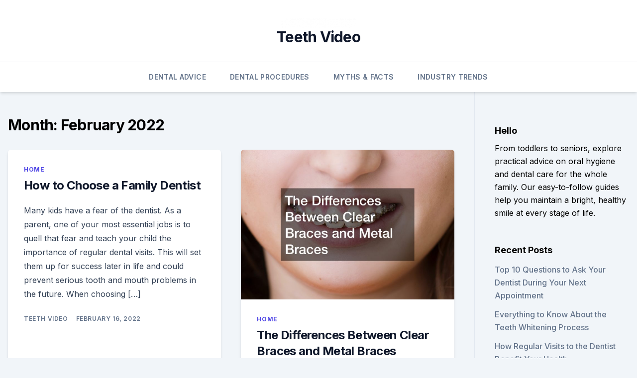

--- FILE ---
content_type: text/html; charset=UTF-8
request_url: https://teethvideo.com/2022/02/
body_size: 10036
content:
<!doctype html>
<html lang="en-US">
<head>
	<meta charset="UTF-8">
	<meta name="viewport" content="width=device-width, initial-scale=1">
	<link rel="profile" href="https://gmpg.org/xfn/11">

	<meta name='robots' content='noindex, follow' />

	<!-- This site is optimized with the Yoast SEO plugin v26.8 - https://yoast.com/product/yoast-seo-wordpress/ -->
	<title>February 2022 - Teeth Video</title>
	<meta property="og:locale" content="en_US" />
	<meta property="og:type" content="website" />
	<meta property="og:title" content="February 2022 - Teeth Video" />
	<meta property="og:url" content="https://teethvideo.com/2022/02/" />
	<meta property="og:site_name" content="Teeth Video" />
	<meta name="twitter:card" content="summary_large_image" />
	<!-- / Yoast SEO plugin. -->


<link rel='dns-prefetch' href='//fonts.googleapis.com' />
<link rel="alternate" type="application/rss+xml" title="Teeth Video &raquo; Feed" href="https://teethvideo.com/feed/" />
<link rel="alternate" type="application/rss+xml" title="Teeth Video &raquo; Comments Feed" href="https://teethvideo.com/comments/feed/" />
<style id='wp-img-auto-sizes-contain-inline-css'>
img:is([sizes=auto i],[sizes^="auto," i]){contain-intrinsic-size:3000px 1500px}
/*# sourceURL=wp-img-auto-sizes-contain-inline-css */
</style>
<style id='wp-emoji-styles-inline-css'>

	img.wp-smiley, img.emoji {
		display: inline !important;
		border: none !important;
		box-shadow: none !important;
		height: 1em !important;
		width: 1em !important;
		margin: 0 0.07em !important;
		vertical-align: -0.1em !important;
		background: none !important;
		padding: 0 !important;
	}
/*# sourceURL=wp-emoji-styles-inline-css */
</style>
<style id='wp-block-library-inline-css'>
:root{--wp-block-synced-color:#7a00df;--wp-block-synced-color--rgb:122,0,223;--wp-bound-block-color:var(--wp-block-synced-color);--wp-editor-canvas-background:#ddd;--wp-admin-theme-color:#007cba;--wp-admin-theme-color--rgb:0,124,186;--wp-admin-theme-color-darker-10:#006ba1;--wp-admin-theme-color-darker-10--rgb:0,107,160.5;--wp-admin-theme-color-darker-20:#005a87;--wp-admin-theme-color-darker-20--rgb:0,90,135;--wp-admin-border-width-focus:2px}@media (min-resolution:192dpi){:root{--wp-admin-border-width-focus:1.5px}}.wp-element-button{cursor:pointer}:root .has-very-light-gray-background-color{background-color:#eee}:root .has-very-dark-gray-background-color{background-color:#313131}:root .has-very-light-gray-color{color:#eee}:root .has-very-dark-gray-color{color:#313131}:root .has-vivid-green-cyan-to-vivid-cyan-blue-gradient-background{background:linear-gradient(135deg,#00d084,#0693e3)}:root .has-purple-crush-gradient-background{background:linear-gradient(135deg,#34e2e4,#4721fb 50%,#ab1dfe)}:root .has-hazy-dawn-gradient-background{background:linear-gradient(135deg,#faaca8,#dad0ec)}:root .has-subdued-olive-gradient-background{background:linear-gradient(135deg,#fafae1,#67a671)}:root .has-atomic-cream-gradient-background{background:linear-gradient(135deg,#fdd79a,#004a59)}:root .has-nightshade-gradient-background{background:linear-gradient(135deg,#330968,#31cdcf)}:root .has-midnight-gradient-background{background:linear-gradient(135deg,#020381,#2874fc)}:root{--wp--preset--font-size--normal:16px;--wp--preset--font-size--huge:42px}.has-regular-font-size{font-size:1em}.has-larger-font-size{font-size:2.625em}.has-normal-font-size{font-size:var(--wp--preset--font-size--normal)}.has-huge-font-size{font-size:var(--wp--preset--font-size--huge)}.has-text-align-center{text-align:center}.has-text-align-left{text-align:left}.has-text-align-right{text-align:right}.has-fit-text{white-space:nowrap!important}#end-resizable-editor-section{display:none}.aligncenter{clear:both}.items-justified-left{justify-content:flex-start}.items-justified-center{justify-content:center}.items-justified-right{justify-content:flex-end}.items-justified-space-between{justify-content:space-between}.screen-reader-text{border:0;clip-path:inset(50%);height:1px;margin:-1px;overflow:hidden;padding:0;position:absolute;width:1px;word-wrap:normal!important}.screen-reader-text:focus{background-color:#ddd;clip-path:none;color:#444;display:block;font-size:1em;height:auto;left:5px;line-height:normal;padding:15px 23px 14px;text-decoration:none;top:5px;width:auto;z-index:100000}html :where(.has-border-color){border-style:solid}html :where([style*=border-top-color]){border-top-style:solid}html :where([style*=border-right-color]){border-right-style:solid}html :where([style*=border-bottom-color]){border-bottom-style:solid}html :where([style*=border-left-color]){border-left-style:solid}html :where([style*=border-width]){border-style:solid}html :where([style*=border-top-width]){border-top-style:solid}html :where([style*=border-right-width]){border-right-style:solid}html :where([style*=border-bottom-width]){border-bottom-style:solid}html :where([style*=border-left-width]){border-left-style:solid}html :where(img[class*=wp-image-]){height:auto;max-width:100%}:where(figure){margin:0 0 1em}html :where(.is-position-sticky){--wp-admin--admin-bar--position-offset:var(--wp-admin--admin-bar--height,0px)}@media screen and (max-width:600px){html :where(.is-position-sticky){--wp-admin--admin-bar--position-offset:0px}}

/*# sourceURL=wp-block-library-inline-css */
</style><style id='global-styles-inline-css'>
:root{--wp--preset--aspect-ratio--square: 1;--wp--preset--aspect-ratio--4-3: 4/3;--wp--preset--aspect-ratio--3-4: 3/4;--wp--preset--aspect-ratio--3-2: 3/2;--wp--preset--aspect-ratio--2-3: 2/3;--wp--preset--aspect-ratio--16-9: 16/9;--wp--preset--aspect-ratio--9-16: 9/16;--wp--preset--color--black: #000000;--wp--preset--color--cyan-bluish-gray: #abb8c3;--wp--preset--color--white: #ffffff;--wp--preset--color--pale-pink: #f78da7;--wp--preset--color--vivid-red: #cf2e2e;--wp--preset--color--luminous-vivid-orange: #ff6900;--wp--preset--color--luminous-vivid-amber: #fcb900;--wp--preset--color--light-green-cyan: #7bdcb5;--wp--preset--color--vivid-green-cyan: #00d084;--wp--preset--color--pale-cyan-blue: #8ed1fc;--wp--preset--color--vivid-cyan-blue: #0693e3;--wp--preset--color--vivid-purple: #9b51e0;--wp--preset--gradient--vivid-cyan-blue-to-vivid-purple: linear-gradient(135deg,rgb(6,147,227) 0%,rgb(155,81,224) 100%);--wp--preset--gradient--light-green-cyan-to-vivid-green-cyan: linear-gradient(135deg,rgb(122,220,180) 0%,rgb(0,208,130) 100%);--wp--preset--gradient--luminous-vivid-amber-to-luminous-vivid-orange: linear-gradient(135deg,rgb(252,185,0) 0%,rgb(255,105,0) 100%);--wp--preset--gradient--luminous-vivid-orange-to-vivid-red: linear-gradient(135deg,rgb(255,105,0) 0%,rgb(207,46,46) 100%);--wp--preset--gradient--very-light-gray-to-cyan-bluish-gray: linear-gradient(135deg,rgb(238,238,238) 0%,rgb(169,184,195) 100%);--wp--preset--gradient--cool-to-warm-spectrum: linear-gradient(135deg,rgb(74,234,220) 0%,rgb(151,120,209) 20%,rgb(207,42,186) 40%,rgb(238,44,130) 60%,rgb(251,105,98) 80%,rgb(254,248,76) 100%);--wp--preset--gradient--blush-light-purple: linear-gradient(135deg,rgb(255,206,236) 0%,rgb(152,150,240) 100%);--wp--preset--gradient--blush-bordeaux: linear-gradient(135deg,rgb(254,205,165) 0%,rgb(254,45,45) 50%,rgb(107,0,62) 100%);--wp--preset--gradient--luminous-dusk: linear-gradient(135deg,rgb(255,203,112) 0%,rgb(199,81,192) 50%,rgb(65,88,208) 100%);--wp--preset--gradient--pale-ocean: linear-gradient(135deg,rgb(255,245,203) 0%,rgb(182,227,212) 50%,rgb(51,167,181) 100%);--wp--preset--gradient--electric-grass: linear-gradient(135deg,rgb(202,248,128) 0%,rgb(113,206,126) 100%);--wp--preset--gradient--midnight: linear-gradient(135deg,rgb(2,3,129) 0%,rgb(40,116,252) 100%);--wp--preset--font-size--small: 13px;--wp--preset--font-size--medium: 20px;--wp--preset--font-size--large: 36px;--wp--preset--font-size--x-large: 42px;--wp--preset--spacing--20: 0.44rem;--wp--preset--spacing--30: 0.67rem;--wp--preset--spacing--40: 1rem;--wp--preset--spacing--50: 1.5rem;--wp--preset--spacing--60: 2.25rem;--wp--preset--spacing--70: 3.38rem;--wp--preset--spacing--80: 5.06rem;--wp--preset--shadow--natural: 6px 6px 9px rgba(0, 0, 0, 0.2);--wp--preset--shadow--deep: 12px 12px 50px rgba(0, 0, 0, 0.4);--wp--preset--shadow--sharp: 6px 6px 0px rgba(0, 0, 0, 0.2);--wp--preset--shadow--outlined: 6px 6px 0px -3px rgb(255, 255, 255), 6px 6px rgb(0, 0, 0);--wp--preset--shadow--crisp: 6px 6px 0px rgb(0, 0, 0);}:where(.is-layout-flex){gap: 0.5em;}:where(.is-layout-grid){gap: 0.5em;}body .is-layout-flex{display: flex;}.is-layout-flex{flex-wrap: wrap;align-items: center;}.is-layout-flex > :is(*, div){margin: 0;}body .is-layout-grid{display: grid;}.is-layout-grid > :is(*, div){margin: 0;}:where(.wp-block-columns.is-layout-flex){gap: 2em;}:where(.wp-block-columns.is-layout-grid){gap: 2em;}:where(.wp-block-post-template.is-layout-flex){gap: 1.25em;}:where(.wp-block-post-template.is-layout-grid){gap: 1.25em;}.has-black-color{color: var(--wp--preset--color--black) !important;}.has-cyan-bluish-gray-color{color: var(--wp--preset--color--cyan-bluish-gray) !important;}.has-white-color{color: var(--wp--preset--color--white) !important;}.has-pale-pink-color{color: var(--wp--preset--color--pale-pink) !important;}.has-vivid-red-color{color: var(--wp--preset--color--vivid-red) !important;}.has-luminous-vivid-orange-color{color: var(--wp--preset--color--luminous-vivid-orange) !important;}.has-luminous-vivid-amber-color{color: var(--wp--preset--color--luminous-vivid-amber) !important;}.has-light-green-cyan-color{color: var(--wp--preset--color--light-green-cyan) !important;}.has-vivid-green-cyan-color{color: var(--wp--preset--color--vivid-green-cyan) !important;}.has-pale-cyan-blue-color{color: var(--wp--preset--color--pale-cyan-blue) !important;}.has-vivid-cyan-blue-color{color: var(--wp--preset--color--vivid-cyan-blue) !important;}.has-vivid-purple-color{color: var(--wp--preset--color--vivid-purple) !important;}.has-black-background-color{background-color: var(--wp--preset--color--black) !important;}.has-cyan-bluish-gray-background-color{background-color: var(--wp--preset--color--cyan-bluish-gray) !important;}.has-white-background-color{background-color: var(--wp--preset--color--white) !important;}.has-pale-pink-background-color{background-color: var(--wp--preset--color--pale-pink) !important;}.has-vivid-red-background-color{background-color: var(--wp--preset--color--vivid-red) !important;}.has-luminous-vivid-orange-background-color{background-color: var(--wp--preset--color--luminous-vivid-orange) !important;}.has-luminous-vivid-amber-background-color{background-color: var(--wp--preset--color--luminous-vivid-amber) !important;}.has-light-green-cyan-background-color{background-color: var(--wp--preset--color--light-green-cyan) !important;}.has-vivid-green-cyan-background-color{background-color: var(--wp--preset--color--vivid-green-cyan) !important;}.has-pale-cyan-blue-background-color{background-color: var(--wp--preset--color--pale-cyan-blue) !important;}.has-vivid-cyan-blue-background-color{background-color: var(--wp--preset--color--vivid-cyan-blue) !important;}.has-vivid-purple-background-color{background-color: var(--wp--preset--color--vivid-purple) !important;}.has-black-border-color{border-color: var(--wp--preset--color--black) !important;}.has-cyan-bluish-gray-border-color{border-color: var(--wp--preset--color--cyan-bluish-gray) !important;}.has-white-border-color{border-color: var(--wp--preset--color--white) !important;}.has-pale-pink-border-color{border-color: var(--wp--preset--color--pale-pink) !important;}.has-vivid-red-border-color{border-color: var(--wp--preset--color--vivid-red) !important;}.has-luminous-vivid-orange-border-color{border-color: var(--wp--preset--color--luminous-vivid-orange) !important;}.has-luminous-vivid-amber-border-color{border-color: var(--wp--preset--color--luminous-vivid-amber) !important;}.has-light-green-cyan-border-color{border-color: var(--wp--preset--color--light-green-cyan) !important;}.has-vivid-green-cyan-border-color{border-color: var(--wp--preset--color--vivid-green-cyan) !important;}.has-pale-cyan-blue-border-color{border-color: var(--wp--preset--color--pale-cyan-blue) !important;}.has-vivid-cyan-blue-border-color{border-color: var(--wp--preset--color--vivid-cyan-blue) !important;}.has-vivid-purple-border-color{border-color: var(--wp--preset--color--vivid-purple) !important;}.has-vivid-cyan-blue-to-vivid-purple-gradient-background{background: var(--wp--preset--gradient--vivid-cyan-blue-to-vivid-purple) !important;}.has-light-green-cyan-to-vivid-green-cyan-gradient-background{background: var(--wp--preset--gradient--light-green-cyan-to-vivid-green-cyan) !important;}.has-luminous-vivid-amber-to-luminous-vivid-orange-gradient-background{background: var(--wp--preset--gradient--luminous-vivid-amber-to-luminous-vivid-orange) !important;}.has-luminous-vivid-orange-to-vivid-red-gradient-background{background: var(--wp--preset--gradient--luminous-vivid-orange-to-vivid-red) !important;}.has-very-light-gray-to-cyan-bluish-gray-gradient-background{background: var(--wp--preset--gradient--very-light-gray-to-cyan-bluish-gray) !important;}.has-cool-to-warm-spectrum-gradient-background{background: var(--wp--preset--gradient--cool-to-warm-spectrum) !important;}.has-blush-light-purple-gradient-background{background: var(--wp--preset--gradient--blush-light-purple) !important;}.has-blush-bordeaux-gradient-background{background: var(--wp--preset--gradient--blush-bordeaux) !important;}.has-luminous-dusk-gradient-background{background: var(--wp--preset--gradient--luminous-dusk) !important;}.has-pale-ocean-gradient-background{background: var(--wp--preset--gradient--pale-ocean) !important;}.has-electric-grass-gradient-background{background: var(--wp--preset--gradient--electric-grass) !important;}.has-midnight-gradient-background{background: var(--wp--preset--gradient--midnight) !important;}.has-small-font-size{font-size: var(--wp--preset--font-size--small) !important;}.has-medium-font-size{font-size: var(--wp--preset--font-size--medium) !important;}.has-large-font-size{font-size: var(--wp--preset--font-size--large) !important;}.has-x-large-font-size{font-size: var(--wp--preset--font-size--x-large) !important;}
/*# sourceURL=global-styles-inline-css */
</style>

<style id='classic-theme-styles-inline-css'>
/*! This file is auto-generated */
.wp-block-button__link{color:#fff;background-color:#32373c;border-radius:9999px;box-shadow:none;text-decoration:none;padding:calc(.667em + 2px) calc(1.333em + 2px);font-size:1.125em}.wp-block-file__button{background:#32373c;color:#fff;text-decoration:none}
/*# sourceURL=/wp-includes/css/classic-themes.min.css */
</style>
<style id='wpxpo-global-style-inline-css'>
:root { --preset-color1: #037fff --preset-color2: #026fe0 --preset-color3: #071323 --preset-color4: #132133 --preset-color5: #34495e --preset-color6: #787676 --preset-color7: #f0f2f3 --preset-color8: #f8f9fa --preset-color9: #ffffff }
/*# sourceURL=wpxpo-global-style-inline-css */
</style>
<style id='ultp-preset-colors-style-inline-css'>
:root { --postx_preset_Base_1_color: #f4f4ff; --postx_preset_Base_2_color: #dddff8; --postx_preset_Base_3_color: #B4B4D6; --postx_preset_Primary_color: rgba(57,173,255,1); --postx_preset_Secondary_color: rgba(12,94,153,1); --postx_preset_Tertiary_color: #FFFFFF; --postx_preset_Contrast_3_color: #545472; --postx_preset_Contrast_2_color: #262657; --postx_preset_Contrast_1_color: rgba(26,26,26,1); --postx_preset_Over_Primary_color: #ffffff;  }
/*# sourceURL=ultp-preset-colors-style-inline-css */
</style>
<style id='ultp-preset-gradient-style-inline-css'>
:root { --postx_preset_Primary_to_Secondary_to_Right_gradient: linear-gradient(90deg, var(--postx_preset_Primary_color) 0%, var(--postx_preset_Secondary_color) 100%); --postx_preset_Primary_to_Secondary_to_Bottom_gradient: linear-gradient(180deg, var(--postx_preset_Primary_color) 0%, var(--postx_preset_Secondary_color) 100%); --postx_preset_Secondary_to_Primary_to_Right_gradient: linear-gradient(90deg, var(--postx_preset_Secondary_color) 0%, var(--postx_preset_Primary_color) 100%); --postx_preset_Secondary_to_Primary_to_Bottom_gradient: linear-gradient(180deg, var(--postx_preset_Secondary_color) 0%, var(--postx_preset_Primary_color) 100%); --postx_preset_Cold_Evening_gradient: linear-gradient(0deg, rgb(12, 52, 131) 0%, rgb(162, 182, 223) 100%, rgb(107, 140, 206) 100%, rgb(162, 182, 223) 100%); --postx_preset_Purple_Division_gradient: linear-gradient(0deg, rgb(112, 40, 228) 0%, rgb(229, 178, 202) 100%); --postx_preset_Over_Sun_gradient: linear-gradient(60deg, rgb(171, 236, 214) 0%, rgb(251, 237, 150) 100%); --postx_preset_Morning_Salad_gradient: linear-gradient(-255deg, rgb(183, 248, 219) 0%, rgb(80, 167, 194) 100%); --postx_preset_Fabled_Sunset_gradient: linear-gradient(-270deg, rgb(35, 21, 87) 0%, rgb(68, 16, 122) 29%, rgb(255, 19, 97) 67%, rgb(255, 248, 0) 100%);  }
/*# sourceURL=ultp-preset-gradient-style-inline-css */
</style>
<style id='ultp-preset-typo-style-inline-css'>
@import url('https://fonts.googleapis.com/css?family=Roboto:100,100i,300,300i,400,400i,500,500i,700,700i,900,900i'); :root { --postx_preset_Heading_typo_font_family: Roboto; --postx_preset_Heading_typo_font_family_type: sans-serif; --postx_preset_Heading_typo_font_weight: 600; --postx_preset_Heading_typo_text_transform: capitalize; --postx_preset_Body_and_Others_typo_font_family: Roboto; --postx_preset_Body_and_Others_typo_font_family_type: sans-serif; --postx_preset_Body_and_Others_typo_font_weight: 400; --postx_preset_Body_and_Others_typo_text_transform: lowercase; --postx_preset_body_typo_font_size_lg: 16px; --postx_preset_paragraph_1_typo_font_size_lg: 12px; --postx_preset_paragraph_2_typo_font_size_lg: 12px; --postx_preset_paragraph_3_typo_font_size_lg: 12px; --postx_preset_heading_h1_typo_font_size_lg: 42px; --postx_preset_heading_h2_typo_font_size_lg: 36px; --postx_preset_heading_h3_typo_font_size_lg: 30px; --postx_preset_heading_h4_typo_font_size_lg: 24px; --postx_preset_heading_h5_typo_font_size_lg: 20px; --postx_preset_heading_h6_typo_font_size_lg: 16px; }
/*# sourceURL=ultp-preset-typo-style-inline-css */
</style>
<link rel='stylesheet' id='storybook-fonts-css' href='//fonts.googleapis.com/css2?family=Inter%3Awght%40400%3B500%3B600%3B700&#038;display=swap&#038;ver=1.0.4' media='all' />
<link rel='stylesheet' id='storybook-style-css' href='https://teethvideo.com/wp-content/themes/storybook/style.css?ver=1.0.4' media='all' />
<script src="https://teethvideo.com/wp-includes/js/jquery/jquery.min.js?ver=3.7.1" id="jquery-core-js"></script>
<script src="https://teethvideo.com/wp-includes/js/jquery/jquery-migrate.min.js?ver=3.4.1" id="jquery-migrate-js"></script>
<link rel="https://api.w.org/" href="https://teethvideo.com/wp-json/" /><link rel="EditURI" type="application/rsd+xml" title="RSD" href="https://teethvideo.com/xmlrpc.php?rsd" />
<meta name="generator" content="WordPress 6.9" />
<meta name="generator" content="speculation-rules 1.6.0">
<meta name="ahrefs-site-verification" content="1a1cea6ca927835ba8bf44cf778e8246bc4e456a80f2678363020750c29153e8">
<link rel="icon" href="https://teethvideo.com/wp-content/uploads/2024/07/cropped-Teeth-Video-Favicon-32x32.png" sizes="32x32" />
<link rel="icon" href="https://teethvideo.com/wp-content/uploads/2024/07/cropped-Teeth-Video-Favicon-192x192.png" sizes="192x192" />
<link rel="apple-touch-icon" href="https://teethvideo.com/wp-content/uploads/2024/07/cropped-Teeth-Video-Favicon-180x180.png" />
<meta name="msapplication-TileImage" content="https://teethvideo.com/wp-content/uploads/2024/07/cropped-Teeth-Video-Favicon-270x270.png" />
</head>

<body data-rsssl=1 class="archive date wp-custom-logo wp-embed-responsive wp-theme-storybook postx-page hfeed">


<div id="page" class="site">
	<a class="skip-link screen-reader-text" href="#primary">Skip to content</a>

	
	<header id="masthead" class="site-header sb-site-header">
		<div class="2xl:container mx-auto px-4 py-8">
			<div class="flex space-x-4 items-center">
				<div class="site-branding lg:text-center flex-grow">
					<a href="https://teethvideo.com/" class="custom-logo-link" rel="home"><img width="150" height="20" src="https://teethvideo.com/wp-content/uploads/2024/07/cropped-Teeth-Video-Logow.png" class="custom-logo" alt="Teeth Video" decoding="async" /></a>						<p class="site-title font-bold text-3xl tracking-tight"><a href="https://teethvideo.com/" rel="home">Teeth Video</a></p>
										</div><!-- .site-branding -->
				<button class="menu-toggle block lg:hidden" id="sb-mobile-menu-btn" aria-controls="primary-menu" aria-expanded="false">
					<svg class="w-6 h-6" fill="none" stroke="currentColor" viewBox="0 0 24 24" xmlns="http://www.w3.org/2000/svg"><path stroke-linecap="round" stroke-linejoin="round" stroke-width="2" d="M4 6h16M4 12h16M4 18h16"></path></svg>
				</button>
			</div>
		</div>

		
				
		<nav id="site-navigation" class="main-navigation border-t">
			<div class="2xl:container mx-auto px-4">
				<div class="hidden lg:flex justify-center">
					<div class="menu-main-menu-container"><ul id="primary-menu" class="menu"><li id="menu-item-717" class="menu-item menu-item-type-taxonomy menu-item-object-category menu-item-717"><a href="https://teethvideo.com/category/dental-advice/">Dental Advice</a></li>
<li id="menu-item-820" class="menu-item menu-item-type-taxonomy menu-item-object-category menu-item-820"><a href="https://teethvideo.com/category/dental-procedures/">Dental Procedures</a></li>
<li id="menu-item-821" class="menu-item menu-item-type-taxonomy menu-item-object-category menu-item-821"><a href="https://teethvideo.com/category/myths-facts/">Myths &amp; Facts</a></li>
<li id="menu-item-822" class="menu-item menu-item-type-taxonomy menu-item-object-category menu-item-822"><a href="https://teethvideo.com/category/industry-trends/">Industry Trends</a></li>
</ul></div>				</div>
			</div>
		</nav><!-- #site-navigation -->

		<aside class="sb-mobile-navigation hidden relative z-50" id="sb-mobile-navigation">
			<div class="fixed inset-0 bg-gray-800 opacity-25" id="sb-menu-backdrop"></div>
			<div class="sb-mobile-menu fixed bg-white p-6 left-0 top-0 w-5/6 h-full overflow-scroll">
				<nav>
					<div class="menu-main-menu-container"><ul id="primary-menu" class="menu"><li class="menu-item menu-item-type-taxonomy menu-item-object-category menu-item-717"><a href="https://teethvideo.com/category/dental-advice/">Dental Advice</a></li>
<li class="menu-item menu-item-type-taxonomy menu-item-object-category menu-item-820"><a href="https://teethvideo.com/category/dental-procedures/">Dental Procedures</a></li>
<li class="menu-item menu-item-type-taxonomy menu-item-object-category menu-item-821"><a href="https://teethvideo.com/category/myths-facts/">Myths &amp; Facts</a></li>
<li class="menu-item menu-item-type-taxonomy menu-item-object-category menu-item-822"><a href="https://teethvideo.com/category/industry-trends/">Industry Trends</a></li>
</ul></div>				</nav>
				<button type="button" class="text-gray-600 absolute right-4 top-4" id="sb-close-menu-btn">
					<svg
						class="w-5 h-5"
						fill="none"
						stroke="currentColor"
						viewBox="0 0 24 24"
						xmlns="http://www.w3.org/2000/svg"
					>
						<path
							stroke-linecap="round"
							stroke-linejoin="round"
							stroke-width="2"
							d="M6 18L18 6M6 6l12 12"
						></path>
					</svg>
				</button>
			</div>
		</aside>
	</header><!-- #masthead -->

	
	<main id="primary" class="site-main">
		<div class="2xl:container mx-auto px-4">
			<div class="grid grid-cols-1 lg:grid-cols-11 gap-10">
				<div class="sb-content-area py-8 lg:py-12 lg:col-span-8">
					
						<header class="page-header mb-8">
							<h1 class="page-title font-bold text-3xl tracking-tight">Month: <span>February 2022</span></h1>						</header><!-- .page-header -->
						
						<div class="grid grid-cols-1 gap-10 md:grid-cols-2">

							
<article id="post-472" class="sb-card-archive prose prose-indigo post-472 post type-post status-publish format-standard hentry category-home">

    
    <div class="p-6 md:p-8">

                        <div class="entry-meta entry-categories">
                    <span class="cat-links flex space-x-4 items-center text-xs mb-2"><a href="https://teethvideo.com/category/home/" rel="category tag">Home</a></span>                </div>
                
        <header class="entry-header">
            <h2 class="entry-title"><a href="https://teethvideo.com/how-to-choose-a-family-dentist/" rel="bookmark">How to Choose a Family Dentist</a></h2>        </header><!-- .entry-header -->

                    <div class="entry-summary">
                <p>Many kids have a fear of the dentist. As a parent, one of your most essential jobs is to quell that fear and teach your child the importance of regular dental visits. This will set them up for success later in life and could prevent serious tooth and mouth problems in the future. When choosing [&hellip;]</p>
            </div><!-- .entry-summary -->
        
        <footer class="entry-footer space-x-4 items-center">
            <span class="byline text-xs"><span class="author vcard"><a class="url fn n" href="https://teethvideo.com/author/teeth-video/">Teeth Video</a></span></span><span class="posted-on text-xs"><a href="https://teethvideo.com/how-to-choose-a-family-dentist/" rel="bookmark"><time class="entry-date published" datetime="2022-02-16T21:29:49+00:00">February 16, 2022</time><time class="updated" datetime="2022-02-16T21:32:07+00:00">February 16, 2022</time></a></span><span class="tags-links items-center text-xs text-gray-500"></span>        </footer><!-- .entry-footer -->
    </div>
	
</article><!-- #post-472 -->

<article id="post-464" class="sb-card-archive prose prose-indigo post-464 post type-post status-publish format-standard has-post-thumbnail hentry category-home">

    
			
			<a class="post-thumbnail" href="https://teethvideo.com/the-differences-between-clear-braces-and-metal-braces/" aria-hidden="true" tabindex="-1">
				<img width="497" height="350" src="https://teethvideo.com/wp-content/uploads/2022/02/1779038.jpg" class="attachment-storybook-featured-image-medium size-storybook-featured-image-medium wp-post-image" alt="The Differences Between Clear Braces and Metal Braces" decoding="async" fetchpriority="high" srcset="https://teethvideo.com/wp-content/uploads/2022/02/1779038.jpg 800w, https://teethvideo.com/wp-content/uploads/2022/02/1779038-300x211.jpg 300w, https://teethvideo.com/wp-content/uploads/2022/02/1779038-768x540.jpg 768w" sizes="(max-width: 497px) 100vw, 497px" />			</a>

			
    <div class="p-6 md:p-8">

                        <div class="entry-meta entry-categories">
                    <span class="cat-links flex space-x-4 items-center text-xs mb-2"><a href="https://teethvideo.com/category/home/" rel="category tag">Home</a></span>                </div>
                
        <header class="entry-header">
            <h2 class="entry-title"><a href="https://teethvideo.com/the-differences-between-clear-braces-and-metal-braces/" rel="bookmark">The Differences Between Clear Braces and Metal Braces</a></h2>        </header><!-- .entry-header -->

                    <div class="entry-summary">
                <p>If you or someone you know is in the market for getting braces, you should check out some tips for choosing what&#8217;s best for you. Clear braces can be beneficial because they appear invisible to the eye and may help boost your self-confidence. You can choose clear braces or ceramic brackets versus metal braces, which [&hellip;]</p>
            </div><!-- .entry-summary -->
        
        <footer class="entry-footer space-x-4 items-center">
            <span class="byline text-xs"><span class="author vcard"><a class="url fn n" href="https://teethvideo.com/author/teeth-video/">Teeth Video</a></span></span><span class="posted-on text-xs"><a href="https://teethvideo.com/the-differences-between-clear-braces-and-metal-braces/" rel="bookmark"><time class="entry-date published" datetime="2022-02-10T15:55:36+00:00">February 10, 2022</time><time class="updated" datetime="2022-02-10T15:56:36+00:00">February 10, 2022</time></a></span><span class="tags-links items-center text-xs text-gray-500"></span>        </footer><!-- .entry-footer -->
    </div>
	
</article><!-- #post-464 -->

<article id="post-466" class="sb-card-archive prose prose-indigo post-466 post type-post status-publish format-standard has-post-thumbnail hentry category-home">

    
			
			<a class="post-thumbnail" href="https://teethvideo.com/everything-you-should-know-about-taking-care-of-your-teeth/" aria-hidden="true" tabindex="-1">
				<img width="525" height="350" src="https://teethvideo.com/wp-content/uploads/2022/02/601201.jpg" class="attachment-storybook-featured-image-medium size-storybook-featured-image-medium wp-post-image" alt="Everything You Should Know About Taking Care of Your Teeth" decoding="async" srcset="https://teethvideo.com/wp-content/uploads/2022/02/601201.jpg 800w, https://teethvideo.com/wp-content/uploads/2022/02/601201-300x200.jpg 300w, https://teethvideo.com/wp-content/uploads/2022/02/601201-768x512.jpg 768w" sizes="(max-width: 525px) 100vw, 525px" />			</a>

			
    <div class="p-6 md:p-8">

                        <div class="entry-meta entry-categories">
                    <span class="cat-links flex space-x-4 items-center text-xs mb-2"><a href="https://teethvideo.com/category/home/" rel="category tag">Home</a></span>                </div>
                
        <header class="entry-header">
            <h2 class="entry-title"><a href="https://teethvideo.com/everything-you-should-know-about-taking-care-of-your-teeth/" rel="bookmark">Everything You Should Know About Taking Care of Your Teeth</a></h2>        </header><!-- .entry-header -->

                    <div class="entry-summary">
                <p>Keeping your teeth and gums healthy and in great shape makes it easy to eat food and gives you the confidence to smile. There can be a lot of problems if they aren&#8217;t well taken care of; here&#8217;s everything you should know about dental care. 1. Brushing your teeth. You brush your teeth to remove [&hellip;]</p>
            </div><!-- .entry-summary -->
        
        <footer class="entry-footer space-x-4 items-center">
            <span class="byline text-xs"><span class="author vcard"><a class="url fn n" href="https://teethvideo.com/author/teeth-video/">Teeth Video</a></span></span><span class="posted-on text-xs"><a href="https://teethvideo.com/everything-you-should-know-about-taking-care-of-your-teeth/" rel="bookmark"><time class="entry-date published" datetime="2022-02-10T15:17:36+00:00">February 10, 2022</time><time class="updated" datetime="2022-02-10T15:18:25+00:00">February 10, 2022</time></a></span><span class="tags-links items-center text-xs text-gray-500"></span>        </footer><!-- .entry-footer -->
    </div>
	
</article><!-- #post-466 -->
						</div>
						<div class="clear-both"></div>
<div class="">
                <ul class="sb-posts-navigation flex justify-between items-center py-6 font-medium ">
                <li class="sb-nav-previous "></li>
                <li class="sb-nav-next"></li>
            </ul>
            </div>
				</div>
								<div class="sb-sidebar py-8 lg:py-12 lg:col-span-3 lg:pl-10 lg:border-l">
					
<aside id="secondary" class="widget-area">
	<section id="text-4" class="widget widget_text"><h4 class="widget-title text-lg font-bold">Hello</h4>			<div class="textwidget"><p>From toddlers to seniors, explore practical advice on oral hygiene and dental care for the whole family. Our easy-to-follow guides help you maintain a bright, healthy smile at every stage of life.</p>
</div>
		</section>
		<section id="recent-posts-3" class="widget widget_recent_entries">
		<h4 class="widget-title text-lg font-bold">Recent Posts</h4>
		<ul>
											<li>
					<a href="https://teethvideo.com/top-10-questions-to-ask-your-dentist-during-your-next-appointment/">Top 10 Questions to Ask Your Dentist During Your Next Appointment</a>
									</li>
											<li>
					<a href="https://teethvideo.com/everything-to-know-about-the-teeth-whitening-process/">Everything to Know About the Teeth Whitening Process</a>
									</li>
											<li>
					<a href="https://teethvideo.com/how-regular-visits-to-the-dentist-benefit-your-health/">How Regular Visits to the Dentist Benefit Your Health</a>
									</li>
											<li>
					<a href="https://teethvideo.com/what-is-silver-diamine-fluoride/">What Is Silver Diamine Fluoride?</a>
									</li>
											<li>
					<a href="https://teethvideo.com/every-good-dental-practice-should-know-the-following/">Every Good Dental Practice Should Know the Following</a>
									</li>
					</ul>

		</section><section id="calendar-2" class="widget widget_calendar"><h4 class="widget-title text-lg font-bold">Calendar</h4><div id="calendar_wrap" class="calendar_wrap"><table id="wp-calendar" class="wp-calendar-table">
	<caption>February 2022</caption>
	<thead>
	<tr>
		<th scope="col" aria-label="Monday">M</th>
		<th scope="col" aria-label="Tuesday">T</th>
		<th scope="col" aria-label="Wednesday">W</th>
		<th scope="col" aria-label="Thursday">T</th>
		<th scope="col" aria-label="Friday">F</th>
		<th scope="col" aria-label="Saturday">S</th>
		<th scope="col" aria-label="Sunday">S</th>
	</tr>
	</thead>
	<tbody>
	<tr>
		<td colspan="1" class="pad">&nbsp;</td><td>1</td><td>2</td><td>3</td><td>4</td><td>5</td><td>6</td>
	</tr>
	<tr>
		<td>7</td><td>8</td><td>9</td><td><a href="https://teethvideo.com/2022/02/10/" aria-label="Posts published on February 10, 2022">10</a></td><td>11</td><td>12</td><td>13</td>
	</tr>
	<tr>
		<td>14</td><td>15</td><td><a href="https://teethvideo.com/2022/02/16/" aria-label="Posts published on February 16, 2022">16</a></td><td>17</td><td>18</td><td>19</td><td>20</td>
	</tr>
	<tr>
		<td>21</td><td>22</td><td>23</td><td>24</td><td>25</td><td>26</td><td>27</td>
	</tr>
	<tr>
		<td>28</td>
		<td class="pad" colspan="6">&nbsp;</td>
	</tr>
	</tbody>
	</table><nav aria-label="Previous and next months" class="wp-calendar-nav">
		<span class="wp-calendar-nav-prev"><a href="https://teethvideo.com/2022/01/">&laquo; Jan</a></span>
		<span class="pad">&nbsp;</span>
		<span class="wp-calendar-nav-next"><a href="https://teethvideo.com/2022/04/">Apr &raquo;</a></span>
	</nav></div></section></aside><!-- #secondary -->
				</div>
							</div>
		</div>
	</main><!-- #main -->


	<footer id="colophon" class="site-footer bg-gray-900 text-gray-300 py-8">
		<div class="site-info text-center text-sm">
			<a href="https://wordpress.org/">
				Proudly powered by WordPress			</a>
			<span class="sep"> | </span>
				Theme: storybook by <a href="https://odiethemes.com/">OdieThemes</a>.		</div><!-- .site-info -->
	</footer><!-- #colophon -->
</div><!-- #page -->

<script type="speculationrules">
{"prerender":[{"source":"document","where":{"and":[{"href_matches":"/*"},{"not":{"href_matches":["/wp-*.php","/wp-admin/*","/wp-content/uploads/*","/wp-content/*","/wp-content/plugins/*","/wp-content/themes/storybook/*","/*\\?(.+)"]}},{"not":{"selector_matches":"a[rel~=\"nofollow\"]"}},{"not":{"selector_matches":".no-prerender, .no-prerender a"}},{"not":{"selector_matches":".no-prefetch, .no-prefetch a"}}]},"eagerness":"moderate"}]}
</script>
<div id="footersect">
    <p class="text-center">Copyright © 
        <script>
            var CurrentYear = new Date().getFullYear()
            document.write(CurrentYear)
        </script>
		All Rights Reserved. Teeth Video. <a href="/sitemap">Sitemap</a>
    </p>
</div><script src="https://teethvideo.com/wp-content/plugins/ultimate-post/assets/js/ultp-youtube-gallery-block.js?ver=5.0.5" id="ultp-youtube-gallery-block-js"></script>
<script src="https://teethvideo.com/wp-content/themes/storybook/js/theme.js?ver=1.0.4" id="storybook-scripts-js"></script>
<script id="wp-emoji-settings" type="application/json">
{"baseUrl":"https://s.w.org/images/core/emoji/17.0.2/72x72/","ext":".png","svgUrl":"https://s.w.org/images/core/emoji/17.0.2/svg/","svgExt":".svg","source":{"concatemoji":"https://teethvideo.com/wp-includes/js/wp-emoji-release.min.js?ver=6.9"}}
</script>
<script type="module">
/*! This file is auto-generated */
const a=JSON.parse(document.getElementById("wp-emoji-settings").textContent),o=(window._wpemojiSettings=a,"wpEmojiSettingsSupports"),s=["flag","emoji"];function i(e){try{var t={supportTests:e,timestamp:(new Date).valueOf()};sessionStorage.setItem(o,JSON.stringify(t))}catch(e){}}function c(e,t,n){e.clearRect(0,0,e.canvas.width,e.canvas.height),e.fillText(t,0,0);t=new Uint32Array(e.getImageData(0,0,e.canvas.width,e.canvas.height).data);e.clearRect(0,0,e.canvas.width,e.canvas.height),e.fillText(n,0,0);const a=new Uint32Array(e.getImageData(0,0,e.canvas.width,e.canvas.height).data);return t.every((e,t)=>e===a[t])}function p(e,t){e.clearRect(0,0,e.canvas.width,e.canvas.height),e.fillText(t,0,0);var n=e.getImageData(16,16,1,1);for(let e=0;e<n.data.length;e++)if(0!==n.data[e])return!1;return!0}function u(e,t,n,a){switch(t){case"flag":return n(e,"\ud83c\udff3\ufe0f\u200d\u26a7\ufe0f","\ud83c\udff3\ufe0f\u200b\u26a7\ufe0f")?!1:!n(e,"\ud83c\udde8\ud83c\uddf6","\ud83c\udde8\u200b\ud83c\uddf6")&&!n(e,"\ud83c\udff4\udb40\udc67\udb40\udc62\udb40\udc65\udb40\udc6e\udb40\udc67\udb40\udc7f","\ud83c\udff4\u200b\udb40\udc67\u200b\udb40\udc62\u200b\udb40\udc65\u200b\udb40\udc6e\u200b\udb40\udc67\u200b\udb40\udc7f");case"emoji":return!a(e,"\ud83e\u1fac8")}return!1}function f(e,t,n,a){let r;const o=(r="undefined"!=typeof WorkerGlobalScope&&self instanceof WorkerGlobalScope?new OffscreenCanvas(300,150):document.createElement("canvas")).getContext("2d",{willReadFrequently:!0}),s=(o.textBaseline="top",o.font="600 32px Arial",{});return e.forEach(e=>{s[e]=t(o,e,n,a)}),s}function r(e){var t=document.createElement("script");t.src=e,t.defer=!0,document.head.appendChild(t)}a.supports={everything:!0,everythingExceptFlag:!0},new Promise(t=>{let n=function(){try{var e=JSON.parse(sessionStorage.getItem(o));if("object"==typeof e&&"number"==typeof e.timestamp&&(new Date).valueOf()<e.timestamp+604800&&"object"==typeof e.supportTests)return e.supportTests}catch(e){}return null}();if(!n){if("undefined"!=typeof Worker&&"undefined"!=typeof OffscreenCanvas&&"undefined"!=typeof URL&&URL.createObjectURL&&"undefined"!=typeof Blob)try{var e="postMessage("+f.toString()+"("+[JSON.stringify(s),u.toString(),c.toString(),p.toString()].join(",")+"));",a=new Blob([e],{type:"text/javascript"});const r=new Worker(URL.createObjectURL(a),{name:"wpTestEmojiSupports"});return void(r.onmessage=e=>{i(n=e.data),r.terminate(),t(n)})}catch(e){}i(n=f(s,u,c,p))}t(n)}).then(e=>{for(const n in e)a.supports[n]=e[n],a.supports.everything=a.supports.everything&&a.supports[n],"flag"!==n&&(a.supports.everythingExceptFlag=a.supports.everythingExceptFlag&&a.supports[n]);var t;a.supports.everythingExceptFlag=a.supports.everythingExceptFlag&&!a.supports.flag,a.supports.everything||((t=a.source||{}).concatemoji?r(t.concatemoji):t.wpemoji&&t.twemoji&&(r(t.twemoji),r(t.wpemoji)))});
//# sourceURL=https://teethvideo.com/wp-includes/js/wp-emoji-loader.min.js
</script>

</body>
</html>
